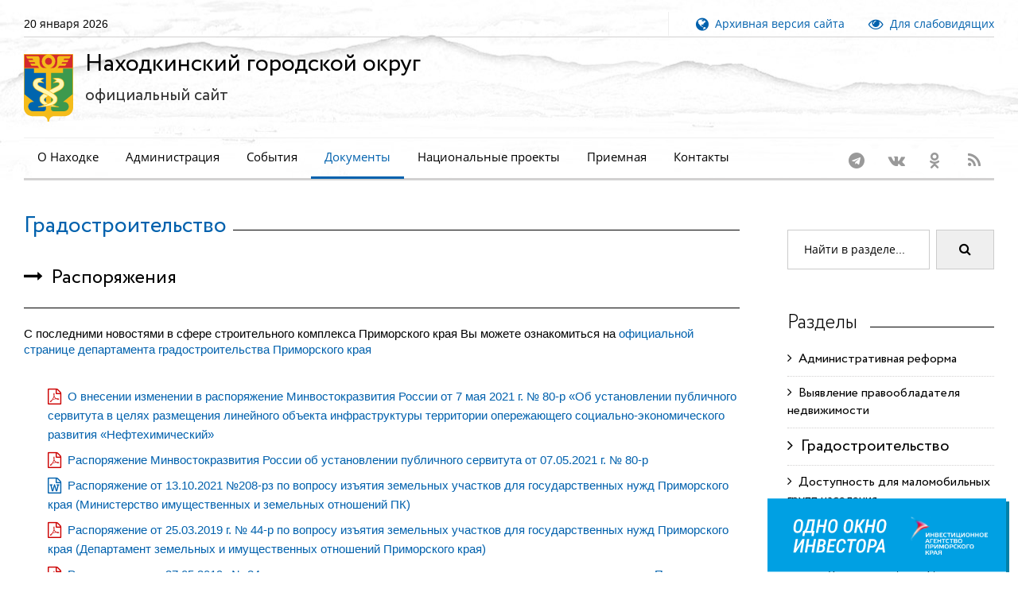

--- FILE ---
content_type: text/html; charset=utf-8
request_url: https://www.nakhodka-city.ru/model/item/?cid=8&gid=523
body_size: 13992
content:
<!DOCTYPE html><html lang='ru'><head><link rel='preload' href='/fonts/Circe-Regular.woff' as='font' crossorigin /><link rel='preload' href='/fonts/Circe-Light.woff' as='font' crossorigin /><link rel='preload' href='/fonts/Circe-Bold.woff' as='font' crossorigin /><link rel='preload' href='/fonts/fontawesome-webfont.woff2?v=4.5.0' as='font' crossorigin /><link rel='preload' href='/fonts/opensans/normal/400/cyrillic.woff2' as='font' crossorigin /><link rel='preload' href='/fonts/MaterialIcons-Regular.woff2' as='font' crossorigin /><link rel='preload' href='/css/style.css' as='style' /><link rel='preload' href='/css/opensans.min.css' as='style' /><link rel='preload' href='/css/custom.css' as='style' /><link rel='preload' href='/js/lazysizes.min.js' as='script'><link rel='preload' href='/js/jquery-2.2.4.min.js' as='script' /><link rel='preload' href='/js/core.min.js' as='script' /><link rel='preload' href='/js/script.min.js' as='script' /><title>Документы | Администрация Находкинского городского округа</title><meta name='description' content='Документы | Администрация Находкинского городского округа, Официальный сайт'><meta name='keywords' content='находка,город находка,г.находка,г. находка,г находка,nakhodka,nahodka,city,находки,находке,находкинский,городской сайт,муниципальное,образование,городской округ,дальний,дальнего,восток,востока,дальневосточный,приморье,primorye,primorie,promorsky,приморский,край,городская,администрация,постановления,решения,дума,глава,новости,планы,отчеты,японское,японского,море,моря,морской,восточный,торговый,контейнерный,порт,рыболовство,бамр,тихий океан,тихоокеанский,вебкамера,веб камера,webcam,интернет приемная'><meta name='format-detection' content='telephone=no' /><meta name='viewport' content='width=device-width, height=device-height, initial-scale=1.0, maximum-scale=1.0, user-scalable=0' /><meta http-equiv='X-UA-Compatible' content='IE=Edge'><meta charset='utf-8'><link rel='icon' href='/favicon.ico' type='image/x-icon'><link rel='apple-touch-icon' sizes='180x180' href='/images/apple-touch-icon.png'><link rel='icon' type='image/png' sizes='32x32' href='/images/favicon-32x32.png'><link rel='icon' type='image/png' sizes='16x16' href='/images/favicon-16x16.png'><link rel='mask-icon' href='/images/safari-pinned-tab.svg' color='#0065ae'><meta name='msapplication-TileColor' content='#ffffff' /><meta name='msapplication-TileImage' content='/images/mstile-144x144.png' /><meta name='theme-color' content='#ffffff' /><meta name='sputnik-verification' content='67L2kPAQIK7JRPbQ' /><meta name='sputnik-verification' content='DhnSmBM3uPWbVCmR' /><meta name='yandex-verification' content='2d63ec6831eb6328' /><link rel='stylesheet' href='/css/style.css'><link rel='stylesheet' href='/css/opensans.min.css'><link rel='preload' href='/plugins/owl-carousel/css/owl.carousel.min.css' as='style' /><link rel='preload' href='/plugins/owl-carousel/css/owl.theme.default.min.css' as='style' /><link rel='stylesheet' href='/plugins/swipebox/css/swipebox.min.css'>
		<!--[if lt IE 10]>
		<div style='background: #212121; padding: 10px 0; box-shadow: 3px 3px 5px 0 rgba(0,0,0,.3); clear: both; text-align:center; position: relative; z-index:1;'><a href='http://windows.microsoft.com/en-US/internet-explorer/'><img src='/images/ie8-panel/warning_bar_0000_us.jpg' border='0' height='42' width='820' alt='You are using an outdated browser. For a faster, safer browsing experience, upgrade for free today.'></a></div>
		<script src='/js/html5shiv.min.js'></script>
		<![endif]-->
<script src='/js/jquery-2.2.4.min.js'></script><link rel='preload' href='/css/special.min.css' as='style' /><link rel='preload' href='/js/uhpv-full.min.js' as='script' /></head><body><div class='page text-center'><header class='page-head'><div class='rd-navbar-wrap'><nav class='rd-navbar rd-navbar-default' data-layout='rd-navbar-fixed' data-sm-layout='rd-navbar-fullwidth' data-lg-layout='rd-navbar-static' data-stick-up-offset='198' data-md-layout='rd-navbar-fullwidth'><div class='rd-navbar-inner'><div class='rd-navbar-top-part text-sm-left small'><span class='date veil reveal-sm-block rd-calendar'><span>20 января 2026</span></span><div class='rd-navbar-top-part-right'><div class='rd-navbar-search-wrap'></div><div class='divider-vertical divider-xs'></div><div class='element-groups-xl-custom user-forms'><a href='//old.nakhodka-city.ru/' title='Архивная версия сайта'><span class='veil reveal-sm-inline-block'><i class='fa fa-globe fa-lg'></i>&nbsp;&nbsp;Архивная версия сайта</span></a><a id='specialButton' href='#' title='Для слабовидящих'><span class='veil reveal-sm-inline-block'><i class='fa fa-eye fa-lg'></i>&nbsp;&nbsp;Для слабовидящих</span></a></div></div></div><div class='rd-navbar-panel'><button class='rd-navbar-toggle' data-rd-navbar-toggle='.rd-navbar-nav-wrap'><span>&nbsp;</span></button><div class='rd-navbar-brand'><a class='brand-name' href='/'><img src='/images/logo_ngo.svg' alt='' style='width:62px;height:85px;' /><h1>Находкинский городской округ<br /><span>официальный сайт</span></h1></a></div></div><div class='rd-navbar-nav-wrap'><div class='rd-navbar-social-list'><ul class='list-inline-0'><li><a class='icon icon-circle fa-telegram icon-default' href='https://t.me/nhkadm' target='_blank'></a></li><li><a class='icon icon-circle fa-vk icon-default' href='https://vk.com/public201160589' target='_blank'></a></li><li><a class='icon icon-circle fa-odnoklassniki icon-default' href='https://ok.ru/group/58439973011593' target='_blank'></a></li><li><a class='icon icon-circle fa-rss icon-default' href='https://www.nakhodka-city.ru/rss/news.rss' target='_blank'></a></li></ul></div><ul class='rd-navbar-nav'><li><a href='/articles/?sid=1'>О Находке</a><ul class='rd-navbar-dropdown'><li><a href='/articles/?sid=1'>История города</a></li><li><a href='/articles/?sid=4'>Устав городского округа</a></li><li><a href='/articles/?sid=2'>Герб города Находки</a></li><li><a href='/articles/?sid=3'>Флаг города Находки</a></li><li><a href='/articles/citizens/'>Почетные жители</a></li></ul></li><li><a href='/administration/chiefs/'>Администрация</a><ul class='rd-navbar-dropdown'><li><a href='/administration/chiefs/'>Глава и заместители главы</a></li><li><a href='/administration/structure/'>Органы администрации</a></li><li><a href='/articles/?sid=6'>Перечень информационных систем</a></li><li><a href='/articles/?sid=8'>Графики личного приема</a></li><li><a href='/administration/subordinate/'>Подведомственные учреждения, организации</a></li></ul></li><li><a href='/events/news/'>События</a><ul class='rd-navbar-dropdown'><li><a href='/events/news/'>Новости</a></li><li><a href='/events/today/'>Афиша</a></li><li><a href='/events/photo/'>Фоторепортажи</a></li><li><a href='/events/information/'>Надзорные ведомства</a></li><li><a href='/events/antinarkotik/'>Антинаркотическая деятельность</a></li><li><a href='/polls/'>Опросы</a></li></ul></li><li class='active'><a href='/model/?cid=36'>Документы</a><ul class='rd-navbar-dropdown'><li><a href='/documents/?sid=6'>Постановления администрации</a></li><li><a href='/documents/?sid=22'>Распоряжения администрации</a></li><li><a href='/documents/?sid=5'>Проекты муниципальных НПА</a></li><li><a href='/articles/?sid=14'>Порядок обжалования МПА</a></li><li><a href='/administration/fz/'>Реализация ФЗ № 8</a></li><li><a href='http://duma-nakhodka.ru/docx/?section_docx_id=15'>Публичные слушания</a></li></ul></li><li><a href='/model/?cid=36'>Национальные проекты</a></li><li><a href='/reception/'>Приемная</a></li><li><a href='/articles/?sid=13'>Контакты</a></li></ul></div></div></nav></div></header><main class='page-content'><section class='section-top-26'><div class='shell'><div class='range text-md-left'><div class='cell-lg-9'><div class='responsive-tabs responsive-tabs-variant-2' style='display: block; width: 100%;'><div class='heading-divider offset-bottom-0'><h2><a href='/model/?cid=8'>Градостроительство</a></h2><br /></div><div class='box-body offset-top-25'><div class='text-sm-left'></div><a class='text-black' href='/model/item/?cid=8&gid=523'><h4><i class='fa fa-long-arrow-right' aria-hidden='true'></i>&nbsp;&nbsp;Распоряжения</h4></a><hr class='divider divider-offset-top-0'><p>С последними новостями в сфере строительного комплекса Приморского края Вы можете ознакомиться на <a href="http://primorsky.ru/authorities/executive-agencies/departments/town-planning/" title="официальная страница департамента градостроительства Приморского края.">официальной странице департамента градостроительства Приморского края</a></p>
<br /><ul style='width:100%;'><li><a href='/docs/2021/6/2021621153401_522_29.pdf' class='title' target='popup'><i class='fa fa-file-pdf-o fa-lg' aria-hidden='true'></i>&nbsp;&nbsp;О внесении изменении в распоряжение Минвостокразвития  России от 7 мая 2021 г. № 80-р  «Об установлении публичного сервитута в целях размещения  линейного объекта инфраструктуры территории  опережающего социально-экономического развития  «Нефтехимический»</a>
</li><li><a href='/docs/2021/5/20215171523131_522_2.pdf' class='title' target='popup'><i class='fa fa-file-pdf-o fa-lg' aria-hidden='true'></i>&nbsp;&nbsp;Распоряжение Минвостокразвития России об установлении публичного сервитута от 07.05.2021 г. № 80-р</a>
</li><li><a href='/docs/2021/10/202110191217331_522_239.docx' class='title' target='popup'><i class='fa fa-file-word-o fa-lg' aria-hidden='true'></i>&nbsp;&nbsp;Распоряжение от 13.10.2021 №208-рз по вопросу изъятия земельных участков для государственных нужд Приморского края (Министерство  имущественных и земельных отношений ПК)</a>
</li><li><a href='/docs/2019/10/20191031165681_522_2.pdf' class='title' target='popup'><i class='fa fa-file-pdf-o fa-lg' aria-hidden='true'></i>&nbsp;&nbsp;Распоряжение от 25.03.2019 г. № 44-р по вопросу изъятия земельных участков для государственных нужд Приморского края (Департамент земельных и имущественных отношений Приморского края)</a>
</li><li><a href='/docs/2019/10/201910311658441_522_2.pdf' class='title' target='popup'><i class='fa fa-file-pdf-o fa-lg' aria-hidden='true'></i>&nbsp;&nbsp;Распоряжение от 27.05.2019г. № 84-р по вопросу изъятия земельных участков для государственных нужд Приморского края (Департамент земельных и имущественных отношений Приморского края)</a>
</li></ul><div class='card-group card-group-custom card-group-light' id='accordionOne' role='tablist' aria-multiselectable='true'><div class='card card-custom card-light'><div class='card-heading' id='accordionOneHeading2_4016' role='tab'><div class='card-title'><div class='text-sm-left'><a class='collapsed' role='button' data-toggle='collapse' data-parent='#accordionOne' href='#accordionOneCollapse2_4016' aria-controls='accordionOneCollapse2_4016'><span><i class='fa fa-folder-o fa-lg' aria-hidden='true'></i>&nbsp;&nbsp;Распоряжение министерства имущественных и земельных отношений Приморского края от 21.02.2022 № 22-рз "Об изъятии для государственных нужд Приморского края, в целях реконструкции объекта регионального значения "Реконструкция путепровода через железную дорогу на км 146+550 автомобильной дороги Артем-Находка-порт Восточный в Приморском крае", земельных участков (частей земельных участков), расположенных на территориях Находкинского городского округа и Партизанского городского округа"</span></div><div class='card-arrow'></div></a></div></div><div class='card-collapse collapse' id='accordionOneCollapse2_4016' role='tabpanel' aria-labelledby='accordionOneHeading2_4016'><div class='card-body'><a href='/model/item/?cid=8&amp;gid=523&amp;subid=0&amp;sid=4016'><i class='fa fa-external-link text-gray' aria-hidden='true'></i></a><ul style='width:100%;'><li><a href='/docs/2022/3/20223141249221_4016_55.pdf' class='title' target='popup'><i class='fa fa-file-pdf-o fa-lg' aria-hidden='true'></i>&nbsp;&nbsp;Распоряжение министерства имущественных и земельных отношений Приморского края от 21.02.2022 № 22-рз "Об изъятии для государственных нужд Приморского края, в целях реконструкции объекта регионального значения "Реконструкция путепровода через железную дорогу на км 146+550 автомобильной дороги Артем-Находка-порт Восточный в Приморском крае", земельных участков (частей земельных участков), расположенных на территориях Находкинского городского округа и Партизанского городского округа"</a>
</li></ul></div></div></div></div><div class='card-group card-group-custom card-group-light' id='accordionOne' role='tablist' aria-multiselectable='true'><div class='card card-custom card-light'><div class='card-heading' id='accordionOneHeading2_5774' role='tab'><div class='card-title'><div class='text-sm-left'><a class='collapsed' role='button' data-toggle='collapse' data-parent='#accordionOne' href='#accordionOneCollapse2_5774' aria-controls='accordionOneCollapse2_5774'><span><i class='fa fa-folder-o fa-lg' aria-hidden='true'></i>&nbsp;&nbsp;Распоряжение министерства имущественных и земельных отношений Приморского края от 30.08.2023 № 145-рз "Об отмене распоряжений министерства имущественных и земельных отношений Приморского края от 21.02.2022 №22-рз и от 27.04.2022 №63-рз"</span></div><div class='card-arrow'></div></a></div></div><div class='card-collapse collapse' id='accordionOneCollapse2_5774' role='tabpanel' aria-labelledby='accordionOneHeading2_5774'><div class='card-body'><a href='/model/item/?cid=8&amp;gid=523&amp;subid=0&amp;sid=5774'><i class='fa fa-external-link text-gray' aria-hidden='true'></i></a><ul style='width:100%;'><li><a href='/docs/2023/9/202395172311_5774_55.pdf' class='title' target='popup'><i class='fa fa-file-pdf-o fa-lg' aria-hidden='true'></i>&nbsp;&nbsp;Распоряжение министерства имущественных и земельных отношений Приморского края от 30.08.2023 № 145-рз "Об отмене распоряжений министерства имущественных и земельных отношений Приморского края от 21.02.2022 №22-рз и от 27.04.2022 №63-рз""</a>
</li></ul></div></div></div></div><div class='card-group card-group-custom card-group-light' id='accordionOne' role='tablist' aria-multiselectable='true'><div class='card card-custom card-light'><div class='card-heading' id='accordionOneHeading2_6127' role='tab'><div class='card-title'><div class='text-sm-left'><a class='collapsed' role='button' data-toggle='collapse' data-parent='#accordionOne' href='#accordionOneCollapse2_6127' aria-controls='accordionOneCollapse2_6127'><span><i class='fa fa-folder-o fa-lg' aria-hidden='true'></i>&nbsp;&nbsp;Сообщение о возможном установлении публичного сервитута в целях размещения водопроводных сетей в рамках реконструкции централизованной системы водоснабжения ЗАТО Фокино</span></div><div class='card-arrow'></div></a></div></div><div class='card-collapse collapse' id='accordionOneCollapse2_6127' role='tabpanel' aria-labelledby='accordionOneHeading2_6127'><div class='card-body'><a href='/model/item/?cid=8&amp;gid=523&amp;subid=0&amp;sid=6127'><i class='fa fa-external-link text-gray' aria-hidden='true'></i></a><p style="margin-left:-24px; text-align:center">Сообщение о возможном установлении публичного сервитута</p>

<p style="text-align:justify">&laquo;В соответствии с пунктом 3 статьи 39.42 Земельного кодекса Российской Федерации министерство имущественных и земельных отношений Приморского края информирует<br />
о возможном установлении публичного сервитута.</p>

<p style="text-align:justify">Цель установления публичного сервитута &ndash; в целях размещения водопроводных сетей в рамках реконструкции централизованной системы водоснабжения ЗАТО Фокино.</p>

<p style="text-align:justify">Адрес или иное описание местоположения земельных участков,<br />
в отношении которых испрашивается публичный сервитут:</p>

<table border="1" cellspacing="0" class="Table" style="border-collapse:collapse; border:solid black 1.0pt; margin-left:-11px; width:674px">
	<tbody>
		<tr>
			<td style="border-color:black; vertical-align:top; width:119.2pt">
			<p style="text-align:justify">Кадастровый номер земельного участка</p>
			</td>
			<td style="border-color:black; vertical-align:top; width:386.6pt">
			<p style="text-align:justify">Адрес или иное местоположение земельного участка</p>
			</td>
		</tr>
		<tr>
			<td style="border-color:black; vertical-align:top; width:119.2pt">
			<p style="text-align:justify">25:13:030101:335</p>
			</td>
			<td style="vertical-align:top; width:386.6pt">
			<p style="text-align:justify">Приморский край, р-н Партизанский</p>
			</td>
		</tr>
		<tr>
			<td style="border-color:black; vertical-align:top; width:119.2pt">
			<p style="text-align:justify">25:13:030101:13</p>
			</td>
			<td style="vertical-align:top; width:386.6pt">
			<p style="text-align:justify">край Приморский, р-н Партизанский, с 228 по 230 строительную длину</p>
			</td>
		</tr>
		<tr>
			<td style="border-color:black; vertical-align:top; width:119.2pt">
			<p style="text-align:justify">25:13:000000:65</p>
			</td>
			<td style="vertical-align:top; width:386.6pt">
			<p style="text-align:justify">Приморский край, Партизанский р-н</p>
			</td>
		</tr>
		<tr>
			<td style="border-color:black; vertical-align:top; width:119.2pt">
			<p style="text-align:justify">25:35:040401:29 (в составе ЕЗП 25:31:000000:27)</p>
			</td>
			<td style="vertical-align:top; width:386.6pt">
			<p style="text-align:justify">край Приморский, г. Находка</p>
			</td>
		</tr>
		<tr>
			<td style="border-color:black; vertical-align:top; width:119.2pt">
			<p style="text-align:justify">25:35:010101:463</p>
			</td>
			<td style="vertical-align:top; width:386.6pt">
			<p style="text-align:justify">край Приморский, р-н городской округ ЗАТО город Фокино, гора Анна</p>
			</td>
		</tr>
		<tr>
			<td style="border-color:black; vertical-align:top; width:119.2pt">
			<p style="text-align:justify">25:35:010101:672</p>
			</td>
			<td style="vertical-align:top; width:386.6pt">
			<p style="text-align:justify">край Приморский, р-н городской округ ЗАТО город Фокино, г. Фокино, ул. Руднева, дом 60</p>
			</td>
		</tr>
		<tr>
			<td style="border-color:black; vertical-align:top; width:119.2pt">
			<p style="text-align:justify">25:35:010101:659</p>
			</td>
			<td style="vertical-align:top; width:386.6pt">
			<p style="text-align:justify">край Приморский, р-н городской округ ЗАТО г. Фокино, ул. Руднева, з/з&quot;Солнечный&quot;, б/н</p>
			</td>
		</tr>
		<tr>
			<td style="border-color:black; vertical-align:top; width:119.2pt">
			<p style="text-align:justify">25:35:010101:258</p>
			</td>
			<td style="vertical-align:top; width:386.6pt">
			<p style="text-align:justify">край Приморский, р-н городской округ ЗАТО город Фокино, г. Фокино, ул. Руднева</p>
			</td>
		</tr>
		<tr>
			<td style="border-color:black; vertical-align:top; width:119.2pt">
			<p style="text-align:justify">25:35:010101:552 (в составе ЕЗП 25:35:000000:7)</p>
			</td>
			<td style="vertical-align:top; width:386.6pt">
			<p style="text-align:justify">край Приморский, р-н городской округ ЗАТО город Фокино, ориентир местоположения вне границ</p>
			</td>
		</tr>
		<tr>
			<td style="border-color:black; vertical-align:top; width:119.2pt">
			<p style="text-align:justify">25:35:010101:293</p>
			</td>
			<td style="vertical-align:top; width:386.6pt">
			<p style="text-align:justify">край Приморский, р-н городской округ ЗАТО город Фокино, г. Фокино, ул. Руднева</p>
			</td>
		</tr>
		<tr>
			<td style="border-color:black; vertical-align:top; width:119.2pt">
			<p style="text-align:justify">25:35:060101:2119</p>
			</td>
			<td style="vertical-align:top; width:386.6pt">
			<p style="text-align:justify">Приморский край, городской округ ЗАТО Фокино, г. Фокино, ул. Изумрудная, дом 32</p>
			</td>
		</tr>
		<tr>
			<td style="border-color:black; vertical-align:top; width:119.2pt">
			<p style="text-align:justify">25:35:060101:1681</p>
			</td>
			<td style="vertical-align:top; width:386.6pt">
			<p style="text-align:justify">Приморский край, городской округ ЗАТО город Фокино, г. Фокино, ул. Лазурная, д. 1</p>
			</td>
		</tr>
		<tr>
			<td style="border-color:black; vertical-align:top; width:119.2pt">
			<p style="text-align:justify">25:35:060101:2121</p>
			</td>
			<td style="vertical-align:top; width:386.6pt">
			<p style="text-align:justify">Приморский край, городской округ ЗАТО Фокино, г. Фокино, ул. Домашлино, дом 16.</p>
			</td>
		</tr>
		<tr>
			<td style="border-color:black; vertical-align:top; width:119.2pt">
			<p style="text-align:justify">25:35:060101:2120</p>
			</td>
			<td style="vertical-align:top; width:386.6pt">
			<p style="text-align:justify">Приморский край, городской округ ЗАТО Фокино, г. Фокино, ул. Лазурная, дом 13</p>
			</td>
		</tr>
		<tr>
			<td style="border-color:black; vertical-align:top; width:119.2pt">
			<p style="text-align:justify">25:35:060101:1672</p>
			</td>
			<td style="vertical-align:top; width:386.6pt">
			<p style="text-align:justify">Приморский край, городской округ ЗАТО Фокино, г. Фокино, ул. Домашлино, дом 12</p>
			</td>
		</tr>
		<tr>
			<td style="border-color:black; vertical-align:top; width:119.2pt">
			<p style="text-align:justify">25:35:060101:873</p>
			</td>
			<td style="vertical-align:top; width:386.6pt">
			<p style="text-align:justify">Приморский край, городской округ ЗАТО город Фокино, г Фокино, ул Домашлино, д 41</p>
			</td>
		</tr>
		<tr>
			<td style="border-color:black; vertical-align:top; width:119.2pt">
			<p style="text-align:justify">25:35:060101:2133</p>
			</td>
			<td style="vertical-align:top; width:386.6pt">
			<p style="text-align:justify">Приморский край, городской округ ЗАТО Фокино, г. Фокино, ул. Садовая, дом 5.</p>
			</td>
		</tr>
		<tr>
			<td style="border-color:black; vertical-align:top; width:119.2pt">
			<p style="text-align:justify">25:35:060101:1659</p>
			</td>
			<td style="vertical-align:top; width:386.6pt">
			<p style="text-align:justify">Приморский край, городской округ ЗАТО город Фокино, г.Фокино, ул.Домашлино, д.34</p>
			</td>
		</tr>
		<tr>
			<td style="border-color:black; vertical-align:top; width:119.2pt">
			<p style="text-align:justify">25:35:060101:1665</p>
			</td>
			<td style="vertical-align:top; width:386.6pt">
			<p style="text-align:justify">Приморский край, городской округ ЗАТО город Фокино, г.Фокино, ул.Домашлино, д.34</p>
			</td>
		</tr>
		<tr>
			<td style="border-color:black; vertical-align:top; width:119.2pt">
			<p style="text-align:justify">25:35:060101:1657</p>
			</td>
			<td style="vertical-align:top; width:386.6pt">
			<p style="text-align:justify">Приморский край, городской округ ЗАТО город Фокино, г. Фокино, ул. Домашлино, д. 34</p>
			</td>
		</tr>
		<tr>
			<td style="border-color:black; vertical-align:top; width:119.2pt">
			<p style="text-align:justify">25:35:010101:1056</p>
			</td>
			<td style="vertical-align:top; width:386.6pt">
			<p style="text-align:justify">Российская Федерация,Приморский край, городской округ ЗАТО город Фокино, г Фокино, б. Абрек</p>
			</td>
		</tr>
		<tr>
			<td style="border-color:black; vertical-align:top; width:119.2pt">
			<p style="text-align:justify">25:35:010101:766</p>
			</td>
			<td style="vertical-align:top; width:386.6pt">
			<p style="text-align:justify">Приморский край, городской округ ЗАТО город Фокино, г.Фокино, ул.Тихоокеанская, дом №2.</p>
			</td>
		</tr>
		<tr>
			<td style="border-color:black; vertical-align:top; width:119.2pt">
			<p style="text-align:justify">25:35:050301:344</p>
			</td>
			<td style="vertical-align:top; width:386.6pt">
			<p style="text-align:justify">край Приморский, р-н городской округ ЗАТО город Фокино, г. Фокино, ул. К.Маркса, 4</p>
			</td>
		</tr>
		<tr>
			<td style="border-color:black; vertical-align:top; width:119.2pt">
			<p style="text-align:justify">25:35:050301:3537</p>
			</td>
			<td style="vertical-align:top; width:386.6pt">
			<p style="text-align:justify">Приморский край, г.о. ЗАТО Фокино, г. Фокино, ул. Карла Маркса, д. 57</p>
			</td>
		</tr>
		<tr>
			<td style="border-color:black; vertical-align:top; width:119.2pt">
			<p style="text-align:justify">25:35:050301:8</p>
			</td>
			<td style="vertical-align:top; width:386.6pt">
			<p style="text-align:justify">край Приморский, р-н городской округ ЗАТО город Фокино, г. Фокино, ул. К.Маркса, дом 4</p>
			</td>
		</tr>
		<tr>
			<td style="border-color:black; vertical-align:top; width:119.2pt">
			<p style="text-align:justify">25:35:050301:343</p>
			</td>
			<td style="vertical-align:top; width:386.6pt">
			<p style="text-align:justify">край Приморский, р-н городской округ ЗАТО город Фокино, г. Фокино, ул. Крымская, 1а</p>
			</td>
		</tr>
		<tr>
			<td style="border-color:black; vertical-align:top; width:119.2pt">
			<p style="text-align:justify">25:35:050301:341</p>
			</td>
			<td style="vertical-align:top; width:386.6pt">
			<p style="text-align:justify">край Приморский, р-н городской округ ЗАТО город Фокино, г. Фокино, ул. Крымская, 1а</p>
			</td>
		</tr>
		<tr>
			<td style="border-color:black; vertical-align:top; width:119.2pt">
			<p style="text-align:justify">25:35:010101:808</p>
			</td>
			<td style="vertical-align:top; width:386.6pt">
			<p style="text-align:justify">Приморский край, городской округ ЗАТО город Фокино, п. Дунай, ул. Морская, д.19</p>
			</td>
		</tr>
		<tr>
			<td style="border-color:black; vertical-align:top; width:119.2pt">
			<p style="text-align:justify">25:35:010101:765</p>
			</td>
			<td style="vertical-align:top; width:386.6pt">
			<p style="text-align:justify">Приморский край, городской округ ЗАТО город Фокино, г. Фокино, ул. Заводская, дом №1-Б</p>
			</td>
		</tr>
		<tr>
			<td style="border-color:black; vertical-align:top; width:119.2pt">
			<p style="text-align:justify">25:35:010201:27</p>
			</td>
			<td style="vertical-align:top; width:386.6pt">
			<p style="text-align:justify">край Приморский, р-н городской округ ЗАТО город Фокино, г. Фокино, б. Абрек</p>
			</td>
		</tr>
		<tr>
			<td style="border-color:black; vertical-align:top; width:119.2pt">
			<p style="text-align:justify">25:35:010301:56</p>
			</td>
			<td style="vertical-align:top; width:386.6pt">
			<p style="text-align:justify">Приморский край, городской округ ЗАТО г Фокино, гора &quot;Большой Иосиф&quot;</p>
			</td>
		</tr>
		<tr>
			<td style="border-color:black; vertical-align:top; width:119.2pt">
			<p style="text-align:justify">25:35:010201:26</p>
			</td>
			<td style="vertical-align:top; width:386.6pt">
			<p style="text-align:justify">край Приморский, р-н городской округ ЗАТО город Фокино, г. Фокино, б. Абрек</p>
			</td>
		</tr>
		<tr>
			<td style="border-color:black; vertical-align:top; width:119.2pt">
			<p style="text-align:justify">25:35:010201:110</p>
			</td>
			<td style="vertical-align:top; width:386.6pt">
			<p style="text-align:justify">Приморский край, городской округ ЗАТО город Фокино, г. Фокино, б. Абрек, жилой дом №11</p>
			</td>
		</tr>
		<tr>
			<td style="border-color:black; vertical-align:top; width:119.2pt">
			<p style="text-align:justify">25:35:010201:136</p>
			</td>
			<td style="vertical-align:top; width:386.6pt">
			<p style="text-align:justify">Приморский край, городской округ ЗАТО город Фокино, пгт Дунай, ул Морская, д 19</p>
			</td>
		</tr>
		<tr>
			<td style="border-color:black; vertical-align:top; width:119.2pt">
			<p style="text-align:justify">25:35:010301:58</p>
			</td>
			<td style="vertical-align:top; width:386.6pt">
			<p style="text-align:justify">Приморский край, городской округ ЗАТО город Фокино, п. Дунай, ул. Морская, д.19</p>
			</td>
		</tr>
		<tr>
			<td style="border-color:black; vertical-align:top; width:119.2pt">
			<p style="text-align:justify">25:35:000000:2533</p>
			</td>
			<td style="vertical-align:top; width:386.6pt">
			<p style="text-align:justify">край Приморский, городской округ ЗАТО город Фокино, пос. Дунай, ул. Дачная, жилой дом № 10</p>
			</td>
		</tr>
		<tr>
			<td style="border-color:black; vertical-align:top; width:119.2pt">
			<p style="text-align:justify">25:35:020201:362</p>
			</td>
			<td style="vertical-align:top; width:386.6pt">
			<p style="text-align:justify">Приморский край, г.о. ЗАТО Фокино, п. Дунай, ул. Судоремонтная, д. 3</p>
			</td>
		</tr>
		<tr>
			<td style="border-color:black; vertical-align:top; width:119.2pt">
			<p style="text-align:justify">25:35:080101:6</p>
			</td>
			<td style="vertical-align:top; width:386.6pt">
			<p style="text-align:justify">Приморский край, городской округ ЗАТО город Фокино, г. Фокино, пгт. Дунай, ул. Пограничная, дом 36.</p>
			</td>
		</tr>
		<tr>
			<td style="border-color:black; vertical-align:top; width:119.2pt">
			<p style="text-align:justify">25:35:050101:1583</p>
			</td>
			<td style="vertical-align:top; width:386.6pt">
			<p style="text-align:justify">Приморский край, ГО ЗАТО г. Фокино, г. Фокино, ул. Горная, д. 5</p>
			</td>
		</tr>
		<tr>
			<td style="border-color:black; vertical-align:top; width:119.2pt">
			<p style="text-align:justify">25:35:050101:1584</p>
			</td>
			<td style="vertical-align:top; width:386.6pt">
			<p style="text-align:justify">Приморский край, г.о. ЗАТО Фокино, г. Фокино, ул. Горная, д. 5</p>
			</td>
		</tr>
		<tr>
			<td style="border-color:black; vertical-align:top; width:119.2pt">
			<p style="text-align:justify">25:35:050101:1585</p>
			</td>
			<td style="vertical-align:top; width:386.6pt">
			<p style="text-align:justify">Приморский край, г.о. ЗАТО Фокино, г. Фокино, ул. Горная, д. 5</p>
			</td>
		</tr>
		<tr>
			<td style="border-color:black; vertical-align:top; width:119.2pt">
			<p style="text-align:justify">25:35:050101:664</p>
			</td>
			<td style="vertical-align:top; width:386.6pt">
			<p style="text-align:justify">край Приморский, р-н городской округ ЗАТО город Фокино, г. Фокино, ул. Дальняя, дом 27</p>
			</td>
		</tr>
		<tr>
			<td style="border-color:black; vertical-align:top; width:119.2pt">
			<p style="text-align:justify">25:35:050301:3480</p>
			</td>
			<td style="vertical-align:top; width:386.6pt">
			<p style="text-align:justify">Приморский край, г.о. ЗАТО Фокино, г. Фокино, ул. Адмирала Угрюмова, д. 3</p>
			</td>
		</tr>
		<tr>
			<td style="border-color:black; vertical-align:top; width:119.2pt">
			<p style="text-align:justify">25:35:050301:3474</p>
			</td>
			<td style="vertical-align:top; width:386.6pt">
			<p style="text-align:justify">Приморский край, г.о. ЗАТО Фокино, г. Фокино, ул. Адмирала Угрюмова, д. 1</p>
			</td>
		</tr>
		<tr>
			<td style="border-color:black; vertical-align:top; width:119.2pt">
			<p style="text-align:justify">25:35:050301:363</p>
			</td>
			<td style="vertical-align:top; width:386.6pt">
			<p style="text-align:justify">Российская Федерация, Приморский край, городской округ ЗАТО город Фокино, ул Адмирала Угрюмова, земельный участок 2А</p>
			</td>
		</tr>
		<tr>
			<td style="border-color:black; vertical-align:top; width:119.2pt">
			<p style="text-align:justify">25:35:050301:3205</p>
			</td>
			<td style="vertical-align:top; width:386.6pt">
			<p style="text-align:justify">Приморский край, г. Фокино, ул. Госпитальная, д. 1</p>
			</td>
		</tr>
		<tr>
			<td style="border-color:black; vertical-align:top; width:119.2pt">
			<p style="text-align:justify">25:35:000000:2901</p>
			</td>
			<td style="vertical-align:top; width:386.6pt">
			<p style="text-align:justify">край Приморский, городской округ ЗАТО город Фокино, г. Фокино</p>
			</td>
		</tr>
		<tr>
			<td style="border-color:black; vertical-align:top; width:119.2pt">
			<p style="text-align:justify">25:35:050301:312 (в составе ЕЗП 25:35:000000:8)</p>
			</td>
			<td style="vertical-align:top; width:386.6pt">
			<p style="text-align:justify">край Приморский, городской округ ЗАТО город Фокино, г. Фокино</p>
			</td>
		</tr>
		<tr>
			<td style="border-color:black; vertical-align:top; width:119.2pt">
			<p style="text-align:justify">25:35:000000:2935</p>
			</td>
			<td style="vertical-align:top; width:386.6pt">
			<p style="text-align:justify">Приморский край, городской округ ЗАТО город Фокино, г. Фокино</p>
			</td>
		</tr>
		<tr>
			<td style="border-color:black; vertical-align:top; width:119.2pt">
			<p style="text-align:justify">25:35:000000:2894</p>
			</td>
			<td style="vertical-align:top; width:386.6pt">
			<p style="text-align:justify">Приморский край, г.о. ЗАТО Фокино, г. Фокино, ул. Госпитальная, д. 23</p>
			</td>
		</tr>
		<tr>
			<td style="border-color:black; vertical-align:top; width:119.2pt">
			<p style="text-align:justify">25:35:050201:8283</p>
			</td>
			<td style="vertical-align:top; width:386.6pt">
			<p style="text-align:justify">Приморский край, городской округ ЗАТО город Фокино г Фокино, ул Усатого, д 13</p>
			</td>
		</tr>
		<tr>
			<td style="border-color:black; vertical-align:top; width:119.2pt">
			<p style="text-align:justify">25:35:050201:8859</p>
			</td>
			<td style="vertical-align:top; width:386.6pt">
			<p style="text-align:justify">Приморский край, г.о. ЗАТО Фокино, г. Фокино, ул. Тихонова, д. 13А</p>
			</td>
		</tr>
		<tr>
			<td style="border-color:black; vertical-align:top; width:119.2pt">
			<p style="text-align:justify">25:35:050201:8290</p>
			</td>
			<td style="vertical-align:top; width:386.6pt">
			<p style="text-align:justify">Приморский край, городской округ ЗАТО город Фокино, г Фокино, ул Тихонова, д 7</p>
			</td>
		</tr>
		<tr>
			<td style="border-color:black; vertical-align:top; width:119.2pt">
			<p style="text-align:justify">25:35:050201:8289</p>
			</td>
			<td style="vertical-align:top; width:386.6pt">
			<p style="text-align:justify">Приморский край, городской округ ЗАТО город Фокино, г Фокино, ул Тихонова, д 13</p>
			</td>
		</tr>
		<tr>
			<td style="border-color:black; vertical-align:top; width:119.2pt">
			<p style="text-align:justify">25:35:050201:8859</p>
			</td>
			<td style="vertical-align:top; width:386.6pt">
			<p style="text-align:justify">Приморский край, г.о. ЗАТО Фокино, г. Фокино, ул. Тихонова, д. 13А</p>
			</td>
		</tr>
		<tr>
			<td style="border-color:black; vertical-align:top; width:119.2pt">
			<p style="text-align:justify">25:35:050201:8556</p>
			</td>
			<td style="vertical-align:top; width:386.6pt">
			<p style="text-align:justify">Приморский край, городской округ ЗАТО город Фокино, г.Фокино, ул.Тихонова, дом 5</p>
			</td>
		</tr>
		<tr>
			<td style="border-color:black; vertical-align:top; width:119.2pt">
			<p style="text-align:justify">25:35:050201:8598</p>
			</td>
			<td style="vertical-align:top; width:386.6pt">
			<p style="text-align:justify">Приморский край, городской округ ЗАТО Фокино, г. Фокино, ул. Тихонова, дом 2</p>
			</td>
		</tr>
		<tr>
			<td style="border-color:black; vertical-align:top; width:119.2pt">
			<p style="text-align:justify">25:35:050201:762</p>
			</td>
			<td style="vertical-align:top; width:386.6pt">
			<p style="text-align:justify">Приморский край, район городской округ ЗАТО город Фокино, г.Фокино, ул. Карла Маркса, дом 29</p>
			</td>
		</tr>
		<tr>
			<td style="border-color:black; vertical-align:top; width:119.2pt">
			<p style="text-align:justify">25:35:050201:8524</p>
			</td>
			<td style="vertical-align:top; width:386.6pt">
			<p style="text-align:justify">Приморский край, городской округ ЗАТО город Фокино, г. Фокино, ул. Карла Маркса, дом 35</p>
			</td>
		</tr>
		<tr>
			<td style="border-color:black; vertical-align:top; width:119.2pt">
			<p style="text-align:justify">25:35:050201:82</p>
			</td>
			<td style="vertical-align:top; width:386.6pt">
			<p style="text-align:justify">край Приморский, р-н городской округ ЗАТО город Фокино, г. Фокино, ул. К.Маркса, дом 17</p>
			</td>
		</tr>
		<tr>
			<td style="border-color:black; vertical-align:top; width:119.2pt">
			<p style="text-align:justify">25:35:050301:390</p>
			</td>
			<td style="vertical-align:top; width:386.6pt">
			<p style="text-align:justify">Приморский край, городской округ ЗАТО г. Фокино, ул. Постникова, дом 10</p>
			</td>
		</tr>
		<tr>
			<td style="border-color:black; vertical-align:top; width:119.2pt">
			<p style="text-align:justify">25:35:050301:18</p>
			</td>
			<td style="vertical-align:top; width:386.6pt">
			<p style="text-align:justify">край Приморский, р-н городской округ ЗАТО город Фокино, г. Фокино, ул. Крымская, дом 24</p>
			</td>
		</tr>
		<tr>
			<td style="border-color:black; vertical-align:top; width:119.2pt">
			<p style="text-align:justify">25:35:050301:3235</p>
			</td>
			<td style="vertical-align:top; width:386.6pt">
			<p style="text-align:justify">Приморский край, городской округ ЗАТО Фокино, г. Фокино, ул. Ленина, дом 20</p>
			</td>
		</tr>
		<tr>
			<td style="border-color:black; vertical-align:top; width:119.2pt">
			<p style="text-align:justify">25:35:050301:3240</p>
			</td>
			<td style="vertical-align:top; width:386.6pt">
			<p style="text-align:justify">Приморский край, городской округ ЗАТО Фокино, г. Фокино, ул. Белашева, дом 14</p>
			</td>
		</tr>
		<tr>
			<td style="border-color:black; vertical-align:top; width:119.2pt">
			<p style="text-align:justify">25:35:050301:3242</p>
			</td>
			<td style="vertical-align:top; width:386.6pt">
			<p style="text-align:justify">Приморский край, г.о. ЗАТО Фокино, г. Фокино, ул. Ленина, д. 11А</p>
			</td>
		</tr>
		<tr>
			<td style="border-color:black; vertical-align:top; width:119.2pt">
			<p style="text-align:justify">25:35:050301:3243</p>
			</td>
			<td style="vertical-align:top; width:386.6pt">
			<p style="text-align:justify">Приморский край, городской округ ЗАТО Фокино, г. Фокино, ул. Белашева, дом 16 А</p>
			</td>
		</tr>
		<tr>
			<td style="border-color:black; vertical-align:top; width:119.2pt">
			<p style="text-align:justify">25:35:050301:3484</p>
			</td>
			<td style="vertical-align:top; width:386.6pt">
			<p style="text-align:justify">Приморский край, городской округ ЗАТО Фокино, г. Фокино, ул. Белашева, дом 7.</p>
			</td>
		</tr>
		<tr>
			<td style="border-color:black; vertical-align:top; width:119.2pt">
			<p style="text-align:justify">25:35:050301:3061</p>
			</td>
			<td style="vertical-align:top; width:386.6pt">
			<p style="text-align:justify">Приморский край, городской округ ЗАТО город Фокино, г.Фокино, ул. Белашева, дом 7</p>
			</td>
		</tr>
		<tr>
			<td style="border-color:black; vertical-align:top; width:119.2pt">
			<p style="text-align:justify">25:35:050301:3146</p>
			</td>
			<td style="vertical-align:top; width:386.6pt">
			<p style="text-align:justify">Приморский край, ЗАТО город Фокино, г.Фокино, ул.Белашева, дом 5</p>
			</td>
		</tr>
		<tr>
			<td style="border-color:black; vertical-align:top; width:119.2pt">
			<p style="text-align:justify">25:35:050301:3176</p>
			</td>
			<td style="vertical-align:top; width:386.6pt">
			<p style="text-align:justify">Приморский край, городской округ ЗАТО город Фокино, г. Фокино, ул. Белашева, дом 3</p>
			</td>
		</tr>
		<tr>
			<td style="border-color:black; vertical-align:top; width:119.2pt">
			<p style="text-align:justify">25:35:050301:3177</p>
			</td>
			<td style="vertical-align:top; width:386.6pt">
			<p style="text-align:justify">Приморский край, городской округ ЗАТО город, г. Фокино, ул. Белашева, дом 1</p>
			</td>
		</tr>
		<tr>
			<td style="border-color:black; vertical-align:top; width:119.2pt">
			<p style="text-align:justify">25:35:050301:2945</p>
			</td>
			<td style="vertical-align:top; width:386.6pt">
			<p style="text-align:justify">ЗАТО город Фокино, г. Фокино, ул Адмирала Угрюмова, земельный участок 25</p>
			</td>
		</tr>
		<tr>
			<td colspan="2" style="border-color:black; vertical-align:top; width:505.8pt">
			<p>на <u>землях, находящихся в государственной или муниципальной собственности в границах кадастровых кварталов: 25:13:030101, 25:31:040401, 25:35:010101, 25:35:060101, 25:35:050101, 25:35:050201, 25:35:050301, 25:35:010201, 25:35:010301, 25:35:020201</u></p>
			</td>
		</tr>
	</tbody>
</table>

<p style="text-align:justify">Заинтересованные лица могут ознакомиться с поступившим ходатайством об установлении публичного сервитута и прилагаемым к нему описанием местоположения границ публичного сервитута, подать заявления об учете прав на земельные участки, если их права не зарегистрированы в ЕГРН, по адресу: г. Владивосток, ул. Бородинская, д. 12, каб. 206.</p>

<p style="text-align:justify">Срок приема заявлений: 15 дней со дня опубликования настоящего сообщения с 9:00<br />
до 17:00, перерыв с 13:00 до 14:00 (кроме выходных и праздничных дней).</p>

<p style="text-align:justify">Официальные сайты в информационно-телекоммуникационной сети &laquo;Интернет&raquo;, на которых размещается сообщение о поступившем ходатайстве об установлении публичного сервитута:</p>

<p style="text-align:justify">1) официальный сайт Правительства Приморского края в разделе: органы власти - органы исполнительной власти - министерство имущественных и земельных отношений Приморского края - <a href="https://primorsky.ru/">https://primorsky.ru</a></p>

<p>2) официальный сайт администрации городского округа ЗАТО Фокино - &nbsp;<a href="http://adm.fokino-prim.ru/">http://adm.fokino-prim.ru/</a></p>

<p>3) официальный сайт администрации Партизанского муниципального округа- <a href="http://rayon.partizansky.ru/">http://rayon.partizansky.ru/</a></p>

<p style="text-align:justify">Реквизиты решений об утверждении документа территориального планирования, документации по планировке территории, указанной в ходатайстве об установлении публичного сервитута: распоряжение Департамента архитектуры и развития территорий Приморского края от 21.11.2023 № 31-ра.</p>

<p>&nbsp;</p>

<p style="text-align:justify"><span style="background-color:white">Графическое описание местоположения границ публичного сервитута прилагается&raquo;. </span></p>

<p style="text-align:justify">&nbsp;</p>

<p>&nbsp;</p>
<br /><ul style='width:100%;'><li><a href='/docs/2023/12/202312281236101_6127_55.pdf' class='title' target='popup'><i class='fa fa-file-pdf-o fa-lg' aria-hidden='true'></i>&nbsp;&nbsp;ОПИСАНИЕ МЕСТОПОЛОЖЕНИЯ ГРАНИЦ</a>
</li></ul></div></div></div></div></div></div></div><div class='cell-lg-3 offset-top-45 offset-lg-top-36'><div class='range'><div class='cell-xs-12 cell-xs-push-5 cell-lg-push-5 offset-top-0'><div class='post post-variant-2'><form class='form-inline-flex reveal-xs-flex' action='/model/search/'><div class='form-group offset-bottom-0'><input class='form-control' type='text' name='input_search' id='input_search' placeholder='Найти в разделе...' value='' /><input id='cid' name='cid' type='hidden' value='8'></div><button class='btn btn-default offset-xs-left-10 offset-top-12 offset-xs-top-0' type='submit'><i class='fa fa-search' aria-hidden='true'></i></button></form></div></div><div class='cell-xs-12 cell-xs-push-5 cell-lg-push-5 offset-top-36'><div class='section-top-15 section-bottom-15 offset-top-0 offset-xl-top-0'><div class='heading-divider offset-bottom-20'><h3 class='text-light'>Разделы</h3></div><h6 class='text-regular text-normal'><a class='text-gray-base' href='/model/?cid=12'><i class='fa fa-angle-right text-thin'></i>&nbsp;&nbsp;Административная реформа</a></h6><hr class='divider divider-dashed'><h6 class='text-regular text-normal'><a class='text-gray-base' href='/model/?cid=32'><i class='fa fa-angle-right text-thin'></i>&nbsp;&nbsp;Выявление правообладателя недвижимости</a></h6><hr class='divider divider-dashed'><h5 class='text-regular text-normal'><i class='fa fa-angle-right text-thin'></i>&nbsp;&nbsp;Градостроительство</h5><hr class='divider divider-dashed'><h6 class='text-regular text-normal'><a class='text-gray-base' href='/model/?cid=34'><i class='fa fa-angle-right text-thin'></i>&nbsp;&nbsp;Доступность для маломобильных групп населения</a></h6><hr class='divider divider-dashed'><h6 class='text-regular text-normal'><a class='text-gray-base' href='/model/?cid=30'><i class='fa fa-angle-right text-thin'></i>&nbsp;&nbsp;Информация для граждан</a></h6><hr class='divider divider-dashed'><h6 class='text-regular text-normal'><a class='text-gray-base' href='/model/?cid=37'><i class='fa fa-angle-right text-thin'></i>&nbsp;&nbsp;Конкурс на замещение должности главы Находкинского городского округа</a></h6><hr class='divider divider-dashed'><h6 class='text-regular text-normal'><a class='text-gray-base' href='/model/?cid=33'><i class='fa fa-angle-right text-thin'></i>&nbsp;&nbsp;Контрольно-надзорная деятельность</a></h6><hr class='divider divider-dashed'><h6 class='text-regular text-normal'><a class='text-gray-base' href='/model/?cid=17'><i class='fa fa-angle-right text-thin'></i>&nbsp;&nbsp;Международные отношения</a></h6><hr class='divider divider-dashed'><h6 class='text-regular text-normal'><a class='text-gray-base' href='/model/?cid=23'><i class='fa fa-angle-right text-thin'></i>&nbsp;&nbsp;Муниципальная собственность</a></h6><hr class='divider divider-dashed'><h6 class='text-regular text-normal'><a class='text-gray-base' href='/model/?cid=26'><i class='fa fa-angle-right text-thin'></i>&nbsp;&nbsp;Муниципальные закупки</a></h6><hr class='divider divider-dashed'><h6 class='text-regular text-normal'><a class='text-gray-base' href='/model/?cid=3'><i class='fa fa-angle-right text-thin'></i>&nbsp;&nbsp;Муниципальные программы</a></h6><hr class='divider divider-dashed'><h6 class='text-regular text-normal'><a class='text-gray-base' href='/model/?cid=24'><i class='fa fa-angle-right text-thin'></i>&nbsp;&nbsp;Муниципальные услуги</a></h6><hr class='divider divider-dashed'><h6 class='text-regular text-normal'><a class='text-gray-base' href='/model/?cid=36'><i class='fa fa-angle-right text-thin'></i>&nbsp;&nbsp;Национальные проекты</a></h6><hr class='divider divider-dashed'><h6 class='text-regular text-normal'><a class='text-gray-base' href='/model/?cid=35'><i class='fa fa-angle-right text-thin'></i>&nbsp;&nbsp;Открытые данные</a></h6><hr class='divider divider-dashed'><h6 class='text-regular text-normal'><a class='text-gray-base' href='/model/?cid=20'><i class='fa fa-angle-right text-thin'></i>&nbsp;&nbsp;Открытый бюджет</a></h6><hr class='divider divider-dashed'><h6 class='text-regular text-normal'><a class='text-gray-base' href='/model/?cid=21'><i class='fa fa-angle-right text-thin'></i>&nbsp;&nbsp;Показатели эффективности деятельности</a></h6><hr class='divider divider-dashed'><h6 class='text-regular text-normal'><a class='text-gray-base' href='/model/?cid=31'><i class='fa fa-angle-right text-thin'></i>&nbsp;&nbsp;Проектная деятельность</a></h6><hr class='divider divider-dashed'><h6 class='text-regular text-normal'><a class='text-gray-base' href='/model/?cid=11'><i class='fa fa-angle-right text-thin'></i>&nbsp;&nbsp;Противодействие коррупции</a></h6><hr class='divider divider-dashed'><h6 class='text-regular text-normal'><a class='text-gray-base' href='/model/?cid=25'><i class='fa fa-angle-right text-thin'></i>&nbsp;&nbsp;Профилактика COVID-19</a></h6><hr class='divider divider-dashed'><h6 class='text-regular text-normal'><a class='text-gray-base' href='/model/?cid=28'><i class='fa fa-angle-right text-thin'></i>&nbsp;&nbsp;Реквизиты</a></h6><hr class='divider divider-dashed'><h6 class='text-regular text-normal'><a class='text-gray-base' href='/model/?cid=18'><i class='fa fa-angle-right text-thin'></i>&nbsp;&nbsp;Территориальная избирательная комиссия</a></h6><hr class='divider divider-dashed'></div></div></div><div class='range'><div class='cell-xs-12 cell-xs-push-5 cell-lg-push-5 offset-top-0'><div class='responsive-tabs responsive-tabs-variant-2'><div class='heading-divider offset-bottom-20'><h3 class='text-light'>Публикации</h3></div><ul class='resp-tabs-list'><li class='resp-tab-item resp-tab-active' role='tab'><a href='/model/news/?cid=8'>Все публикации</a></li></ul><div><div class='post post-variant-3'><div class='post-inner'><a class='post-link' href='/model/news/item/?cid=8&sid=5515'><img class='post-image lazyload' data-src='/images/nofoto_40.png' alt='Извещение о возможном установлении публичного сервитута'></a></div><div class='h5 text-medium'><a class='post-link' href='/model/news/item/?cid=8&sid=5515'>Извещение о возможном установлении публичного сервитута</a></div><div class='post-meta post-meta-hidden-outer'><div><a class='post-meta-time' href='/model/news/item/?cid=8&sid=5515'><time>22.09.2021</time></a></div></div></div></div></div></div></div></div></div></div></section></main><footer class='page-footer'><div class='page-footer-top'></div><div class='shell offset-top-0'><div class='range text-center text-lg-left section offset-top-0 hr-line-3'><div class='cell-xs-6 cell-xl-3 cell-lg-2 offset-top-45 offset-lg-top-0'><h6>Разделы</h6><ul class='small text-center text-lg-left list-unstyled list font-accent'><li><a href='/articles/?sid=1'>О Находке</a></li><li><a href='/administration/chiefs/'>Администрация</a></li><li><a href='/events/news/'>События</a></li><li class='active'><a href='/model/?cid=36'>Документы</a></li><li><a href='/model/?cid=36'>Национальные проекты</a></li><li><a href='/reception/'>Приемная</a></li><li><a href='/articles/?sid=13'>Контакты</a></li></ul></div><div class='cell-xs-6 cell-lg-2 cell-xl-3 offset-top-45 offset-lg-top-0'><span id='sputnik-informer' style='margin-right: 8px;'></span><a href='https://metrika.yandex.ru/stat/?id=56290843&amp;from=informer' target='_blank' rel='nofollow'><img src='https://metrika-informer.com/informer/56290843/3_1_FFFFFFFF_EFEFEFFF_0_pageviews' style='width:88px; height:31px; border:0;' alt='Яндекс.Метрика' title='Яндекс.Метрика: данные за сегодня (просмотры, визиты и уникальные посетители)' class='ym-advanced-informer' data-cid='56290843' data-lang='ru' /></a></div></div><div class='range text-left offset-top-36 hr-line'><div class='cell-md-6 cell-md-push-1 text-center text-md-right'><ul class='list-inline-0'><li><a class='icon fa-telegram' href='https://t.me/nhkadm' target='_blank'></a></li><li><a class='icon fa-vk' href='https://vk.com/public201160589' target='_blank'></a></li><li><a class='icon fa-odnoklassniki' href='https://ok.ru/group/58439973011593' target='_blank'></a></li><li><a class='icon fa-rss' href='https://www.nakhodka-city.ru/rss/news.rss' target='_blank'></a></li></ul></div><div class='cell-md-6 text-center text-md-left offset-top-25 offset-md-top-0'><div class='brand reveal-md-inline-block'><a class='brand-name' href='/'><img data-src='/images/logo_ngo.svg' alt='' width='32' class='lazyload'></a></div></div></div></div></footer></div><div class='snackbars' id='form-output-global'></div><link rel='stylesheet' href='/css/custom.css'><link rel='stylesheet' href='/plugins/owl-carousel/css/owl.carousel.min.css'/><link rel='stylesheet' href='/plugins/owl-carousel/css/owl.theme.default.min.css'/><link rel='stylesheet' href='/plugins/swipebox/css/swipebox.min.css'><script src='/js/uhpv-full.min.js'></script><script src='/js/core.min.js'></script><script src='/js/script.min.js'></script><script src='/js/jquery-2.2.4.min.js'></script><script defer='defer' src='/js/lazysizes.min.js'></script><script defer='defer' src='/plugins/owl-carousel/js/owl.carousel.min.js'></script><script defer='defer' src='/plugins/swipebox/js/jquery.swipebox.js'></script><script defer='defer' src='/js/city.min.js'></script><div class='okno-investora oi-item1 position-fixed bottom-0'><img src='/images/oi1.svg'><div class='oi-item2'><div class='oi-item2-inner ps-4 py-4'><h3 class='mb-4'>Свяжитесь с нами</h3><div class='oi-item2-social d-flex mb-2 align-items-center'><span class='oi-social oi-social-ph d-block me-3'></span><a href='tel:88005003525'>8(800)500-35-25</a></div><div class='oi-item2-social d-flex mb-2 align-items-center'><span class='oi-social oi-social-tg d-block me-3'></span><a href='https://t.me/investprim' target='_blank'>t.me/investprim</a></div><div class='oi-item2-social d-flex mb-2 align-items-center'><span class='oi-social oi-social-web d-block me-3'></span><a href='https://invest.primorsky.ru/ru' target='_blank'>invest.primorsky.ru/ru</a></div><div class='oi-item2-social d-flex mb-2 align-items-center'><span class='oi-social oi-social-feed d-block me-3'></span><a href='https://invest.primorsky.ru/ru/investor-application/' target='_blank'>Обратная связь</a></div></div></div></div><script>$('.okno-investora').click(function() {$(this).addClass('open');});$('.okno-investora').on('mouseleave',function(){var self = this;setTimeout(function() {$(self).removeClass('open');}, 4000);});</script><div id='counters'></div><script>$(window).on('load', function() {$('#counters').load('/inc/counters.asp');});</script></body></html>